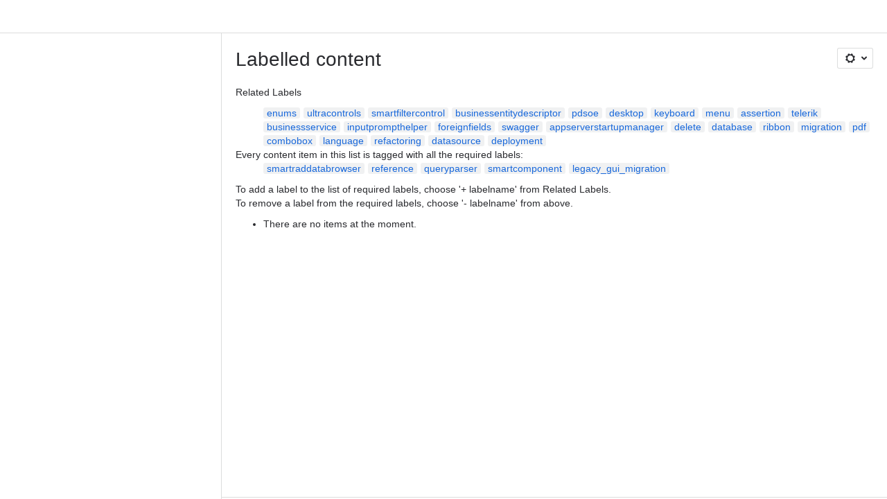

--- FILE ---
content_type: text/html;charset=UTF-8
request_url: https://consultingwerk.atlassian.net/wiki/label/legacy_gui_migration+queryparser+reference+smartcomponent+smartraddatabrowser
body_size: 7966
content:
    
    
<!DOCTYPE html><html><head>
    <!-- START-PRELOAD-TAGS --><!-- CLASSIC-master-10726475 --><script nonce="2b4569e07c7a4974bb10f06b0d686ee0">window.__buildInfo={"FRONTEND_VERSION":"CLASSIC-master-10726475","BUILD_DATE":1769013945451,"EDITOR_VERSION":"216.7.3","RENDERER_VERSION":"126.1.1","ATLASPACK_VERSION":"2.15.8","BUILD_VARIANT":"default","RELAY":false,"PUBLIC_PATH":"https://cc-fe-bifrost.prod-east.frontend.public.atl-paas.net/assets/master/"};</script><!-- HEAD --><!-- JQuery --><script nonce="2b4569e07c7a4974bb10f06b0d686ee0" type="module" src="https://cc-fe-bifrost.prod-east.frontend.public.atl-paas.net/assets/master/vendors~editor_atlaskit_md.c0fd3cec.js" crossorigin></script><script nonce="2b4569e07c7a4974bb10f06b0d686ee0" type="module" src="https://cc-fe-bifrost.prod-east.frontend.public.atl-paas.net/assets/master/dashboard-spa-container-jquery3.19637772.js" crossorigin></script><script nonce="2b4569e07c7a4974bb10f06b0d686ee0" type="module" src="https://cc-fe-bifrost.prod-east.frontend.public.atl-paas.net/assets/master/dashboard-spa-container-jquery3.runtime.8232ae61.js" crossorigin></script><script nonce="2b4569e07c7a4974bb10f06b0d686ee0" type="module" src="https://cc-fe-bifrost.prod-east.frontend.public.atl-paas.net/assets/master/vendors.96e00e06.js" crossorigin></script><script nonce="2b4569e07c7a4974bb10f06b0d686ee0" type="module" src="https://cc-fe-bifrost.prod-east.frontend.public.atl-paas.net/assets/master/stable_vendors.251bfc4c.js" crossorigin></script><script nonce="2b4569e07c7a4974bb10f06b0d686ee0" type="module" src="https://cc-fe-bifrost.prod-east.frontend.public.atl-paas.net/assets/master/vendors~editor_atlaskit_lg.73586f93.js" crossorigin></script><script nonce="2b4569e07c7a4974bb10f06b0d686ee0" type="module" src="https://cc-fe-bifrost.prod-east.frontend.public.atl-paas.net/assets/master/vendors~editor_icon.6a5899b8.js" crossorigin></script><script nonce="2b4569e07c7a4974bb10f06b0d686ee0" type="module" src="https://cc-fe-bifrost.prod-east.frontend.public.atl-paas.net/assets/master/datasourceTableView.a25027e8.js" crossorigin></script><script nonce="2b4569e07c7a4974bb10f06b0d686ee0" type="module" src="https://cc-fe-bifrost.prod-east.frontend.public.atl-paas.net/assets/master/UpgradeEditionButton.fa092818.js" crossorigin></script><script nonce="2b4569e07c7a4974bb10f06b0d686ee0" type="module" src="https://cc-fe-bifrost.prod-east.frontend.public.atl-paas.net/assets/master/UpgradeEditionButton.runtime.5483c562.js" crossorigin></script><script nonce="2b4569e07c7a4974bb10f06b0d686ee0" type="module" src="https://cc-fe-bifrost.prod-east.frontend.public.atl-paas.net/assets/master/LearnMoreButton.35ca0178.js" crossorigin></script><script nonce="2b4569e07c7a4974bb10f06b0d686ee0" type="module" src="https://cc-fe-bifrost.prod-east.frontend.public.atl-paas.net/assets/master/ShareButton.0efab003.js" crossorigin></script><script nonce="2b4569e07c7a4974bb10f06b0d686ee0" type="module" src="https://cc-fe-bifrost.prod-east.frontend.public.atl-paas.net/assets/master/vendors~editor_icon.9bace50c.js" crossorigin></script><script nonce="2b4569e07c7a4974bb10f06b0d686ee0" type="module" src="https://cc-fe-bifrost.prod-east.frontend.public.atl-paas.net/assets/master/standalone-navigation-jquery3.runtime.0fc807a1.js" crossorigin></script><script nonce="2b4569e07c7a4974bb10f06b0d686ee0" src="https://cc-fe-bifrost.prod-east.frontend.public.atl-paas.net/assets/master/vendors/3.6.1-conf-custom-m04.js" data-wrm-external data-initially-rendered data-wrm-batch-type="resource" data-wrm-key="com.atlassian.plugins.jquery:jquery" crossorigin></script><script nonce="2b4569e07c7a4974bb10f06b0d686ee0" src="https://cc-fe-bifrost.prod-east.frontend.public.atl-paas.net/assets/master/vendors/3.4.0-migrate-conf-custom-03.js" data-wrm-external data-initially-rendered data-wrm-batch-type="resource" data-wrm-key="com.atlassian.plugins.jquery:jquery-migrate" crossorigin></script><!-- Files --><script nonce="2b4569e07c7a4974bb10f06b0d686ee0" type="module" src="https://cc-fe-bifrost.prod-east.frontend.public.atl-paas.net/assets/master/standalone-navigation-jquery3.e4f1066a.js" crossorigin></script><!-- Set Referrer --><meta name="referrer" content="origin"><link href="https://cc-fe-bifrost.prod-east.frontend.public.atl-paas.net/assets/master/compiled.1cwiauo.css" rel="stylesheet" nonce="2b4569e07c7a4974bb10f06b0d686ee0"><!-- HEAD --><!-- END-PRELOAD-TAGS -->
                                <title>Labelled content     - Confluence</title>
            
        
        

                        
    
                        
    

                
    
        

    
<meta http-equiv="X-UA-Compatible" content="IE=EDGE,chrome=IE7">
<meta charset="">
<meta id="confluence-context-path" name="confluence-context-path" content="/wiki">
<meta id="confluence-base-url" name="confluence-base-url" content="https://consultingwerk.atlassian.net/wiki">

<meta id="atlassian-token" name="atlassian-token" content="a938c6de61b8921122c473979d8fd579abde2a42">

<script nonce="2b4569e07c7a4974bb10f06b0d686ee0" type="text/javascript">
        var contextPath = '/wiki';
</script>

    <meta name="robots" content="noindex,nofollow">
    <meta name="robots" content="noarchive">
    <meta name="confluence-request-time" content="">
        
    
        
            <meta name="ajs-discovered-plugin-features" content="{}">
            <meta name="ajs-keyboardshortcut-hash" content="c82643f6bfe03370ab3d9099f3aaea3da2d248010f5f44eae4072db7522a59c1">
            <meta name="ajs-use-keyboard-shortcuts" content="true">
            <meta id="team-calendars-has-jira-link" content="true">
            <meta name="ajs-team-calendars-display-time-format" content="displayTimeFormat12">
            <meta id="team-calendars-display-week-number" content="false">
            <meta id="team-calendars-user-timezone" content="UTC">
            <script type="text/x-template" id="team-calendars-messages" title="team-calendars-messages"><fieldset class="i18n hidden"><input type="hidden" name="calendar3.month.long.july" value="July"><input type="hidden" name="calendar3.day.short.wednesday" value="Wed"><input type="hidden" name="calendar3.day.short.thursday" value="Thu"><input type="hidden" name="calendar3.month.short.march" value="Mar"><input type="hidden" name="calendar3.month.long.april" value="April"><input type="hidden" name="calendar3.month.long.october" value="October"><input type="hidden" name="calendar3.month.long.august" value="August"><input type="hidden" name="calendar3.month.short.july" value="Jul"><input type="hidden" name="calendar3.month.short.may" value="May"><input type="hidden" name="calendar3.month.short.november" value="Nov"><input type="hidden" name="calendar3.day.long.friday" value="Friday"><input type="hidden" name="calendar3.day.long.sunday" value="Sunday"><input type="hidden" name="calendar3.day.long.saturday" value="Saturday"><input type="hidden" name="calendar3.month.short.april" value="Apr"><input type="hidden" name="calendar3.day.long.wednesday" value="Wednesday"><input type="hidden" name="calendar3.month.long.december" value="December"><input type="hidden" name="calendar3.month.short.october" value="Oct"><input type="hidden" name="calendar3.day.long.monday" value="Monday"><input type="hidden" name="calendar3.month.short.june" value="Jun"><input type="hidden" name="calendar3.day.short.monday" value="Mon"><input type="hidden" name="calendar3.day.short.tuesday" value="Tue"><input type="hidden" name="calendar3.day.short.saturday" value="Sat"><input type="hidden" name="calendar3.month.long.march" value="March"><input type="hidden" name="calendar3.month.long.june" value="June"><input type="hidden" name="calendar3.month.short.february" value="Feb"><input type="hidden" name="calendar3.month.short.august" value="Aug"><input type="hidden" name="calendar3.month.short.december" value="Dec"><input type="hidden" name="calendar3.day.short.sunday" value="Sun"><input type="hidden" name="calendar3.month.long.february" value="February"><input type="hidden" name="calendar3.day.long.tuesday" value="Tuesday"><input type="hidden" name="calendar3.month.long.may" value="May"><input type="hidden" name="calendar3.month.long.september" value="September"><input type="hidden" name="calendar3.month.long.november" value="November"><input type="hidden" name="calendar3.month.short.january" value="Jan"><input type="hidden" name="calendar3.month.short.september" value="Sept"><input type="hidden" name="calendar3.day.long.thursday" value="Thursday"><input type="hidden" name="calendar3.month.long.january" value="January"><input type="hidden" name="calendar3.day.short.friday" value="Fri"></fieldset></script>
            <meta name="ajs-is-confluence-admin" content="false">
            <meta name="ajs-connection-timeout" content="60000">
            <meta name="ajs-date.format" content="MMM dd, yyyy">

    
            <meta name="ajs-cloud-id" content="2c1a3973-9835-4138-a3ed-5f9437b12a45">
            <meta name="ajs-org-id" content="d40937a7-9106-4a97-8bd2-ee92e92b7e2b">
            <meta name="ajs-context-path" content="/wiki">
            <meta name="ajs-base-url" content="https://consultingwerk.atlassian.net/wiki">
            <meta name="ajs-version-number" content="1000.0.0-5cd4c4ed5f72">
            <meta name="ajs-build-number" content="6452">
            <meta name="ajs-remote-user" content="">
            <meta name="ajs-remote-user-key" content="">
            <meta name="ajs-atlassian-account-id" content="">
            <meta name="ajs-remote-user-has-licensed-access" content="false">
            <meta name="ajs-current-user-fullname" content="">
            <meta name="ajs-current-user-avatar-url" content="">
            <meta name="ajs-current-user-avatar-uri-reference" content="/wiki/s/487588862/6452/5cd4c4ed5f726d4fcf1a51b9981c4ccad023f2e6/_/images/icons/profilepics/anonymous.png">
            <meta name="ajs-static-resource-url-prefix" content="/wiki/s/487588862/6452/5cd4c4ed5f726d4fcf1a51b9981c4ccad023f2e6/_">
            <meta name="ajs-global-settings-attachment-max-size" content="104857600">
            <meta name="ajs-user-locale" content="en_GB">
            <meta name="ajs-enabled-dark-features" content="fabric_editor_blank_page,confluence_deprecate_google_drive_macro,confluence_sanitize_macro_preview_xss,confluence_deprecate_word_macro,confluence_jim_unbind_listeners_before_bind,jira_issues_macro_async_fetch,confluence_enable_new_jira_search_api,confluence_deprecate_related_labels_macro,confluence_deprecate_page_index_macro,confluence_deprecate_contributors_summary,filter_nested_spans_tinymce,cc-notifications-live-page-updates,confluence_deprecate_gallery_macro,confluence_deprecate_powerpoint_macro,confluence_deprecate_spaces_list_macro,confluence_deprecate_span_macro,cft_macro_live_doc_support,forge-macro-legacy-editor-placeholder,deprecating_low_usage_macros,confluence_deprecate_chart_macro,confluence_deprecate_recently_updated_dashboard,confluence_live_pages_open_beta_trait_opted_in,filestore.thumbnail,rotp.admin.shortcuts,mention.service.userbase.sync.enabled,rotp.project.shortcuts,unified.permissions,previews.conversion-service,previews.trigger-all-file-types,confluence.pagenav.deferred,filestore.direct.download,frontend.editor.plugins,previews.sharing,pdf-preview,notification.batch,editor.ajax.save,jquery.feature.detection.cache,confluence.non.polling.index.flush,com.atlassian.growth.shakuni.disabled,confluence.view.edit.transition,confluence.table.resizable,fabric.mentions,react.ui.graph,confluence-inline-comments-dangling-comment,cql.search.screen,previews.sharing.pushstate,filestore.direct.upload,jim.async.vertigo,app-switcher.new,connect.no-applinks,adg3.no.auto.optout.global.colourscheme,confluence.efi.onboarding.new.templates,sidebar.deferred,file-annotations,confluence-inline-comments-resolved,quick-reload-inline-comments-flags,atlassian.aui.raphael.disabled,clc.quick.create,confluence-inline-comments-rich-editor,confluence.sidebar.deferred,collaborative-audit-log,previews.versions,file-annotations.likes,confluence-inline-comments,fusion.bitbucket.rebrand">
            <meta name="ajs-atl-token" content="a938c6de61b8921122c473979d8fd579abde2a42">
            <meta name="ajs-confluence-flavour" content="ALACARTE">
            <meta name="ajs-user-date-pattern" content="dd MMM yyyy">
            <meta name="ajs-iframe-allowed-for-spa" content="false">
            <meta name="ajs-content-only" content="false">
            <meta name="ajs-edition" content="STANDARD">
    
    <link rel="shortcut icon" href="/wiki/s/487588862/6452/5cd4c4ed5f726d4fcf1a51b9981c4ccad023f2e6/5/_/favicon-update.ico">
<link rel="icon" type="image/x-icon" href="/wiki/s/487588862/6452/5cd4c4ed5f726d4fcf1a51b9981c4ccad023f2e6/5/_/favicon-update.ico">

    <!-- Monolith is still expecting a fallback-mode-jquery3.html file from SPA bundle -->

<link rel="search" type="application/opensearchdescription+xml" href="/wiki/opensearch/osd.action" title="Confluence"/>

    <!-- Styles -->
            <script nonce="2b4569e07c7a4974bb10f06b0d686ee0">
window.WRM=window.WRM||{};window.WRM._unparsedData=window.WRM._unparsedData||{};window.WRM._unparsedErrors=window.WRM._unparsedErrors||{};
WRM._unparsedData["com.atlassian.plugins.atlassian-plugins-webresource-plugin:context-path.context-path"]="\"/wiki\"";
WRM._unparsedData["com.atlassian.plugins.atlassian-plugins-webresource-rest:curl.cross-origin-resources"]="false";
WRM._unparsedData["com.atlassian.plugins.atlassian-connect-plugin:icons-css-resources.iconsCssData"]="{\"com.addonengine.analytics\":[\"space-analytics\"]}";
WRM._unparsedData["com.atlassian.plugins.atlassian-connect-plugin:blueprint-css-resources.iconsCssData"]="{}";
WRM._unparsedData["com.atlassian.plugins.atlassian-connect-plugin:dialog-options.data"]="{\"dialogOptions\":{},\"inlineDialogOptions\":{},\"dialogModules\":{\"confluence-chats-integration\":{\"dialog\":{\"cacheable\":false,\"options\":{},\"key\":\"dialog\"},\"page-config-dialog\":{\"cacheable\":false,\"options\":{\"height\":\"470px\",\"chrome\":false,\"width\":\"570px\"},\"key\":\"page-config-dialog\"}}}}";
WRM._unparsedData["com.atlassian.plugins.atlassian-connect-plugin:confluence-macro.property-panel-controls"]="{}";
WRM._unparsedData["com.atlassian.confluence.plugins.confluence-feature-discovery-plugin:confluence-feature-discovery-plugin-resources.test-mode"]="false";
if(window.WRM._dataArrived)window.WRM._dataArrived();</script>
<link type="text/css" rel="stylesheet" nonce="2b4569e07c7a4974bb10f06b0d686ee0" href="//d3f87ngz06zpve.cloudfront.net/consultingwerk.atlassian.net/wiki/s/e3b0c44298fc1c149afbf4c8996fb92427ae41e4649b934ca495991b7852b855-CDN/1334269262/h/4717b5ea9dcf07eebf6ecaed970652e143dc6d6d5b277396f008f20eb2d146ff/_/download/contextbatch/css/_super/batch.css?assetVersion=1000.0.0-5cd4c4ed5f7219827&amp;externals=__local-default__&amp;relative-url=true" data-wrm-key="_super" data-wrm-batch-type="context" media="all">
<link type="text/css" rel="stylesheet" nonce="2b4569e07c7a4974bb10f06b0d686ee0" href="//d3f87ngz06zpve.cloudfront.net/consultingwerk.atlassian.net/wiki/s/e3b0c44298fc1c149afbf4c8996fb92427ae41e4649b934ca495991b7852b855-CDN/1334269262/h/662e2deb1d82aa060d67a07d943aa7bbfdda550b7248eaf575496e0e81f52ed1/_/download/contextbatch/css/main,atl.general,-_super/batch.css?assetVersion=1000.0.0-5cd4c4ed5f7219827&amp;externals=__local-default__&amp;relative-url=true" data-wrm-key="main,atl.general,-_super" data-wrm-batch-type="context" media="all">
<link type="text/css" rel="stylesheet" nonce="2b4569e07c7a4974bb10f06b0d686ee0" href="//d3f87ngz06zpve.cloudfront.net/consultingwerk.atlassian.net/wiki/s/e3b0c44298fc1c149afbf4c8996fb92427ae41e4649b934ca495991b7852b855-CDN/1334269262/h/4e0dd33c1c355ff4cb6ea2dc5f55537302a5fe9105eb72298036758c0447e81e/_/download/batch/confluence.web.resources:pagination-styles/confluence.web.resources:pagination-styles.css?assetVersion=1000.0.0-5cd4c4ed5f7219827&amp;externals=__local-default__&amp;relative-url=true" data-wrm-key="confluence.web.resources:pagination-styles" data-wrm-batch-type="resource" media="all">
<link type="text/css" rel="stylesheet" nonce="2b4569e07c7a4974bb10f06b0d686ee0" href="//d3f87ngz06zpve.cloudfront.net/consultingwerk.atlassian.net/wiki/s/e3b0c44298fc1c149afbf4c8996fb92427ae41e4649b934ca495991b7852b855-CDN/1334269262/h/be1a0f9511403efab098ae05d13741b954061736d63980f8950eda35743ce25c/_/download/batch/com.atlassian.auiplugin:aui-sidebar/com.atlassian.auiplugin:aui-sidebar.css?assetVersion=1000.0.0-5cd4c4ed5f7219827&amp;externals=__local-default__&amp;relative-url=true" data-wrm-key="com.atlassian.auiplugin:aui-sidebar" data-wrm-batch-type="resource" media="all">

    
    <!-- Dynamically generated colors styles -->
    

            <!-- Scripts -->
        <script nonce="2b4569e07c7a4974bb10f06b0d686ee0" type="text/javascript" src="//cc-fe-bifrost.prod-east.frontend.public.atl-paas.net/assets/master/vendors/3.6.1-conf-custom-m04.js" data-wrm-external data-wrm-key="com.atlassian.plugins.jquery:jquery" data-wrm-batch-type="resource" data-initially-rendered></script>
<script nonce="2b4569e07c7a4974bb10f06b0d686ee0" type="text/javascript" src="//cc-fe-bifrost.prod-east.frontend.public.atl-paas.net/assets/master/vendors/3.4.0-migrate-conf-custom-03.js" data-wrm-external data-wrm-key="com.atlassian.plugins.jquery:jquery" data-wrm-batch-type="resource" data-initially-rendered></script>
<script nonce="2b4569e07c7a4974bb10f06b0d686ee0" type="text/javascript" src="//d3f87ngz06zpve.cloudfront.net/consultingwerk.atlassian.net/wiki/s/e3b0c44298fc1c149afbf4c8996fb92427ae41e4649b934ca495991b7852b855-CDN/1334269262/h/f4eb17c447724596d16b753593a128891378bfe8500a4124031862de00012dd8/_/download/contextbatch/js/_super/batch.js?assetVersion=1000.0.0-5cd4c4ed5f7219827&amp;externals=__local-default__&amp;locale=en-GB" data-wrm-key="_super" data-wrm-batch-type="context" data-initially-rendered></script>
<script nonce="2b4569e07c7a4974bb10f06b0d686ee0" type="text/javascript" src="//d3f87ngz06zpve.cloudfront.net/consultingwerk.atlassian.net/wiki/s/e3b0c44298fc1c149afbf4c8996fb92427ae41e4649b934ca495991b7852b855-CDN/1334269262/h/00c55976f0c60b1f503e20099d80c4ca3135a7128e8a22b11fea1ac68faa817c/_/download/contextbatch/js/main,atl.general,-_super/batch.js?assetVersion=1000.0.0-5cd4c4ed5f7219827&amp;externals=__local-default__&amp;locale=en-GB" data-wrm-key="main,atl.general,-_super" data-wrm-batch-type="context" data-initially-rendered></script>
<script nonce="2b4569e07c7a4974bb10f06b0d686ee0" type="text/javascript" src="//d3f87ngz06zpve.cloudfront.net/consultingwerk.atlassian.net/wiki/s/e3b0c44298fc1c149afbf4c8996fb92427ae41e4649b934ca495991b7852b855-CDN/1334269262/h/98cfd6888d222026ba2e847d3157d0603e04ee8c6e49cada89a75375b7a41dc7/_/download/batch/confluence.web.resources:breadcrumbs/confluence.web.resources:breadcrumbs.js?assetVersion=1000.0.0-5cd4c4ed5f7219827&amp;externals=__local-default__&amp;locale=en-GB" data-wrm-key="confluence.web.resources:breadcrumbs" data-wrm-batch-type="resource" data-initially-rendered></script>
<script nonce="2b4569e07c7a4974bb10f06b0d686ee0" type="text/javascript" src="//d3f87ngz06zpve.cloudfront.net/consultingwerk.atlassian.net/wiki/s/e3b0c44298fc1c149afbf4c8996fb92427ae41e4649b934ca495991b7852b855-CDN/1334269262/h/92491fd54a35a5cfd79992635311a910eaa840da13b971dc1630da8f3cffa266/_/download/batch/com.atlassian.auiplugin:ajs-raf/com.atlassian.auiplugin:ajs-raf.js?assetVersion=1000.0.0-5cd4c4ed5f7219827&amp;externals=__local-default__" data-wrm-key="com.atlassian.auiplugin:ajs-raf" data-wrm-batch-type="resource" data-initially-rendered></script>
<script nonce="2b4569e07c7a4974bb10f06b0d686ee0" type="text/javascript" src="//d3f87ngz06zpve.cloudfront.net/consultingwerk.atlassian.net/wiki/s/e3b0c44298fc1c149afbf4c8996fb92427ae41e4649b934ca495991b7852b855-CDN/1334269262/h/d142b935c16781a34a3d3c7ac45bcf62b8aefa05959c0ed2449714e6cd02160b/_/download/batch/com.atlassian.auiplugin:internal-src-js-aui-internal-is-input/com.atlassian.auiplugin:internal-src-js-aui-internal-is-input.js?assetVersion=1000.0.0-5cd4c4ed5f7219827&amp;externals=__local-default__&amp;locale=en-GB" data-wrm-key="com.atlassian.auiplugin:internal-src-js-aui-internal-is-input" data-wrm-batch-type="resource" data-initially-rendered></script>
<script nonce="2b4569e07c7a4974bb10f06b0d686ee0" type="text/javascript" src="//d3f87ngz06zpve.cloudfront.net/consultingwerk.atlassian.net/wiki/s/e3b0c44298fc1c149afbf4c8996fb92427ae41e4649b934ca495991b7852b855-CDN/1334269262/h/2c4e87b76afb638e7aeb774669c0993cf8f918f7b8f3a567806aed3eece585bb/_/download/batch/com.atlassian.auiplugin:internal-src-js-aui-trigger/com.atlassian.auiplugin:internal-src-js-aui-trigger.js?assetVersion=1000.0.0-5cd4c4ed5f7219827&amp;externals=__local-default__&amp;locale=en-GB" data-wrm-key="com.atlassian.auiplugin:internal-src-js-aui-trigger" data-wrm-batch-type="resource" data-initially-rendered></script>
<script nonce="2b4569e07c7a4974bb10f06b0d686ee0" type="text/javascript" src="//d3f87ngz06zpve.cloudfront.net/consultingwerk.atlassian.net/wiki/s/e3b0c44298fc1c149afbf4c8996fb92427ae41e4649b934ca495991b7852b855-CDN/1334269262/h/e9932d6b309e6704fc54630b89829236f3c44fa45fdb1c7cc45779ca9f86e0b6/_/download/batch/com.atlassian.auiplugin:aui-trigger/com.atlassian.auiplugin:aui-trigger.js?assetVersion=1000.0.0-5cd4c4ed5f7219827&amp;externals=__local-default__&amp;locale=en-GB" data-wrm-key="com.atlassian.auiplugin:aui-trigger" data-wrm-batch-type="resource" data-initially-rendered></script>
<script nonce="2b4569e07c7a4974bb10f06b0d686ee0" type="text/javascript" src="//d3f87ngz06zpve.cloudfront.net/consultingwerk.atlassian.net/wiki/s/e3b0c44298fc1c149afbf4c8996fb92427ae41e4649b934ca495991b7852b855-CDN/1334269262/h/039b9ae634e4a301db91d8837f64fd5cf49806bbd12519a91fc46533f2b930cb/_/download/batch/com.atlassian.auiplugin:internal-src-js-aui-internal-attributes/com.atlassian.auiplugin:internal-src-js-aui-internal-attributes.js?assetVersion=1000.0.0-5cd4c4ed5f7219827&amp;externals=__local-default__&amp;locale=en-GB" data-wrm-key="com.atlassian.auiplugin:internal-src-js-aui-internal-attributes" data-wrm-batch-type="resource" data-initially-rendered></script>
<script nonce="2b4569e07c7a4974bb10f06b0d686ee0" type="text/javascript" src="//d3f87ngz06zpve.cloudfront.net/consultingwerk.atlassian.net/wiki/s/e3b0c44298fc1c149afbf4c8996fb92427ae41e4649b934ca495991b7852b855-CDN/1334269262/h/63d0e95e71fb8f28b920125845402c0c46687f94f1ab8e2727d463e5d7baf30d/_/download/batch/com.atlassian.auiplugin:internal-src-js-aui-internal-enforcer/com.atlassian.auiplugin:internal-src-js-aui-internal-enforcer.js?assetVersion=1000.0.0-5cd4c4ed5f7219827&amp;externals=__local-default__&amp;locale=en-GB" data-wrm-key="com.atlassian.auiplugin:internal-src-js-aui-internal-enforcer" data-wrm-batch-type="resource" data-initially-rendered></script>
<script nonce="2b4569e07c7a4974bb10f06b0d686ee0" type="text/javascript" src="//d3f87ngz06zpve.cloudfront.net/consultingwerk.atlassian.net/wiki/s/e3b0c44298fc1c149afbf4c8996fb92427ae41e4649b934ca495991b7852b855-CDN/1334269262/h/d5b76e4a74329c24960b37292fcd45e167b2d3ead953533a62b885399c1e13b7/_/download/batch/com.atlassian.auiplugin:internal-src-js-aui-inline-dialog2/com.atlassian.auiplugin:internal-src-js-aui-inline-dialog2.js?assetVersion=1000.0.0-5cd4c4ed5f7219827&amp;externals=__local-default__&amp;locale=en-GB" data-wrm-key="com.atlassian.auiplugin:internal-src-js-aui-inline-dialog2" data-wrm-batch-type="resource" data-initially-rendered></script>
<script nonce="2b4569e07c7a4974bb10f06b0d686ee0" type="text/javascript" src="//d3f87ngz06zpve.cloudfront.net/consultingwerk.atlassian.net/wiki/s/e3b0c44298fc1c149afbf4c8996fb92427ae41e4649b934ca495991b7852b855-CDN/1334269262/h/35b967c790841bf2ccc6ca40831e21db64f16ba735f00ec5957c6c529085fe7b/_/download/batch/com.atlassian.auiplugin:aui-inline-dialog2/com.atlassian.auiplugin:aui-inline-dialog2.js?assetVersion=1000.0.0-5cd4c4ed5f7219827&amp;externals=__local-default__&amp;locale=en-GB" data-wrm-key="com.atlassian.auiplugin:aui-inline-dialog2" data-wrm-batch-type="resource" data-initially-rendered></script>
<script nonce="2b4569e07c7a4974bb10f06b0d686ee0" type="text/javascript" src="//d3f87ngz06zpve.cloudfront.net/consultingwerk.atlassian.net/wiki/s/e3b0c44298fc1c149afbf4c8996fb92427ae41e4649b934ca495991b7852b855-CDN/1334269262/h/5c10ee22191b4d0afdb606690d2f2cd850f01a480e772a08562ab9deaffce57f/_/download/batch/com.atlassian.auiplugin:internal-src-js-vendor-raf-raf/com.atlassian.auiplugin:internal-src-js-vendor-raf-raf.js?assetVersion=1000.0.0-5cd4c4ed5f7219827&amp;externals=__local-default__&amp;locale=en-GB" data-wrm-key="com.atlassian.auiplugin:internal-src-js-vendor-raf-raf" data-wrm-batch-type="resource" data-initially-rendered></script>
<script nonce="2b4569e07c7a4974bb10f06b0d686ee0" type="text/javascript" src="//d3f87ngz06zpve.cloudfront.net/consultingwerk.atlassian.net/wiki/s/e3b0c44298fc1c149afbf4c8996fb92427ae41e4649b934ca495991b7852b855-CDN/1334269262/h/cf13df64397bd462047b299484cbd27c0cc94f12fb0040fd9ac93fed3aff67ba/_/download/batch/com.atlassian.auiplugin:internal-src-js-aui-internal-has-touch/com.atlassian.auiplugin:internal-src-js-aui-internal-has-touch.js?assetVersion=1000.0.0-5cd4c4ed5f7219827&amp;externals=__local-default__&amp;locale=en-GB" data-wrm-key="com.atlassian.auiplugin:internal-src-js-aui-internal-has-touch" data-wrm-batch-type="resource" data-initially-rendered></script>
<script nonce="2b4569e07c7a4974bb10f06b0d686ee0" type="text/javascript" src="//d3f87ngz06zpve.cloudfront.net/consultingwerk.atlassian.net/wiki/s/e3b0c44298fc1c149afbf4c8996fb92427ae41e4649b934ca495991b7852b855-CDN/1334269262/h/c9d9c3b2c6b6f083bf0687811156bb6fe97ebfe1e0751984278f519b766da40d/_/download/batch/com.atlassian.auiplugin:internal-src-js-aui-internal-mediaQuery/com.atlassian.auiplugin:internal-src-js-aui-internal-mediaQuery.js?assetVersion=1000.0.0-5cd4c4ed5f7219827&amp;externals=__local-default__&amp;locale=en-GB" data-wrm-key="com.atlassian.auiplugin:internal-src-js-aui-internal-mediaQuery" data-wrm-batch-type="resource" data-initially-rendered></script>
<script nonce="2b4569e07c7a4974bb10f06b0d686ee0" type="text/javascript" src="//d3f87ngz06zpve.cloudfront.net/consultingwerk.atlassian.net/wiki/s/e3b0c44298fc1c149afbf4c8996fb92427ae41e4649b934ca495991b7852b855-CDN/1334269262/h/1482efa05fe564f5eae52ef9342e22bc7ed1bd026417497edbd66010b8b881ce/_/download/batch/com.atlassian.auiplugin:internal-src-js-aui-sidebar/com.atlassian.auiplugin:internal-src-js-aui-sidebar.js?assetVersion=1000.0.0-5cd4c4ed5f7219827&amp;externals=__local-default__&amp;locale=en-GB" data-wrm-key="com.atlassian.auiplugin:internal-src-js-aui-sidebar" data-wrm-batch-type="resource" data-initially-rendered></script>

        

        
    

		
	

    

    
    </head>
    

    
<body id="com-atlassian-confluence" class="theme-default   aui-layout aui-theme-default">
        <script nonce="2b4569e07c7a4974bb10f06b0d686ee0">
        var __INITIAL_STATE__ = typeof __INITIAL_STATE__ !== 'undefined' ? __INITIAL_STATE__ : { i18n: { locale: 'en-GB', messages: {} } };
    </script>
    <div class="banner-spacer-container"></div>
    <div style="display:flex;" data-main-container>
        <div id="ui-global-sidebar-section" slot="navigation" style="z-index: 2"></div>
        <div style="flex-flow: row wrap; width: 100%" data-flex-container>
            <div style="flex: 1 100%" data-main-content>
                
        
    
            </div>
            <!-- PARCEL --><!-- START-FRAGMENT standalone-navigation-jquery3.html --><style nonce="2b4569e07c7a4974bb10f06b0d686ee0">body,body.aui-layout{font-family:-apple-system,BlinkMacSystemFont,Segoe UI,Roboto,Noto Sans,Ubuntu,Droid Sans,Helvetica Neue,sans-serif}body{background-color:var(--ds-surface,#fff);margin:0;padding:0;font-size:14px}#main,#admin-content,#custom-content-container,.ap-servlet-placeholder{opacity:0}a{text-decoration:none}h1{font-weight:400}</style><!-- END-FRAGMENT standalone-navigation-jquery3.html-->
    <div id="header-precursor">
        <div class="cell">
            
                            </div>
    </div>

        
                        
    <!-- \#header -->

            
                
        <main id="main" class=" aui-page-panel ">
                <div class="connect-theme-background-cover"></div>
                                                 <div id="main-header">
                                        

    <div id="navigation" class="content-navigation">

        <button href="#label-settings" aria-owns="label-settings" aria-haspopup="true" class="labels-settings-trigger aui-button aui-dropdown2-trigger aui-style-default">
            <span class="aui-icon aui-icon-small aui-iconfont-configure">Settings</span>
        </button>

        <div id="label-settings" class="aui-dropdown2 aui-style-default" aria-hidden="true">
            <ul class="aui-list-truncate">
                                    <li><a href="/wiki/labels/listlabels-heatmap.action">Popular Labels</a></li>
                                    <li><a href="/wiki/labels/listlabels-alphaview.action">All Labels</a></li>
                            </ul>
        </div>
    </div>


                    
                    <div id="title-heading" class="pagetitle with-breadcrumbs">
                        
                                                    <div role="navigation" aria-label="Breadcrumb" id="breadcrumb-section">
                                
    
    
    <ol id="breadcrumbs">
                        </ol>


                            </div>
                        
                        

                        <h1 id="title-text" class="with-breadcrumbs">
                                                                Labelled content
                                                    </h1>
                    </div>
                </div><!-- \#main-header -->
            
                            
                        

    

        

        




            
    <!--
    LABEL DECORATOR
    This decorator handles label contexts
-->


    
    
        
    
    
<div class="pagebody labels">
    

<div id="action-messages">
                        </div>
                        		                        
        <div class="labels-content">
            <div class="related-labels">
                                    <div>Related Labels</div>
                    <ul class="label-list">

<li class="aui-label" data-label-id="860983">
    <a class="plus-label" rel="nofollow" href="            /wiki/labels/viewlabel.action?ids=860983&amp;ids=8138433&amp;ids=8138538&amp;ids=8138729&amp;ids=8140359&amp;ids=35979269
    ">enums</a>
</li><li class="aui-label" data-label-id="1844084829">
    <a class="plus-label" rel="nofollow" href="            /wiki/labels/viewlabel.action?ids=8138433&amp;ids=8138538&amp;ids=8138729&amp;ids=8140359&amp;ids=35979269&amp;ids=1844084829
    ">ultracontrols</a>
</li><li class="aui-label" data-label-id="8141086">
    <a class="plus-label" rel="nofollow" href="            /wiki/labels/viewlabel.action?ids=8138433&amp;ids=8138538&amp;ids=8138729&amp;ids=8140359&amp;ids=8141086&amp;ids=35979269
    ">smartfiltercontrol</a>
</li><li class="aui-label" data-label-id="8138202">
    <a class="plus-label" rel="nofollow" href="            /wiki/labels/viewlabel.action?ids=8138202&amp;ids=8138433&amp;ids=8138538&amp;ids=8138729&amp;ids=8140359&amp;ids=35979269
    ">businessentitydescriptor</a>
</li><li class="aui-label" data-label-id="1412622">
    <a class="plus-label" rel="nofollow" href="            /wiki/labels/viewlabel.action?ids=8138433&amp;ids=1412622&amp;ids=8138538&amp;ids=8138729&amp;ids=8140359&amp;ids=35979269
    ">pdsoe</a>
</li><li class="aui-label" data-label-id="8141657">
    <a class="plus-label" rel="nofollow" href="            /wiki/labels/viewlabel.action?ids=8141657&amp;ids=8138433&amp;ids=8138538&amp;ids=8138729&amp;ids=8140359&amp;ids=35979269
    ">desktop</a>
</li><li class="aui-label" data-label-id="1966604426">
    <a class="plus-label" rel="nofollow" href="            /wiki/labels/viewlabel.action?ids=1966604426&amp;ids=8138433&amp;ids=8138538&amp;ids=8138729&amp;ids=8140359&amp;ids=35979269
    ">keyboard</a>
</li><li class="aui-label" data-label-id="8139225">
    <a class="plus-label" rel="nofollow" href="            /wiki/labels/viewlabel.action?ids=8138433&amp;ids=8139225&amp;ids=8138538&amp;ids=8138729&amp;ids=8140359&amp;ids=35979269
    ">menu</a>
</li><li class="aui-label" data-label-id="8141371">
    <a class="plus-label" rel="nofollow" href="            /wiki/labels/viewlabel.action?ids=8141371&amp;ids=8138433&amp;ids=8138538&amp;ids=8138729&amp;ids=8140359&amp;ids=35979269
    ">assertion</a>
</li><li class="aui-label" data-label-id="8139511">
    <a class="plus-label" rel="nofollow" href="            /wiki/labels/viewlabel.action?ids=8138433&amp;ids=8138538&amp;ids=8138729&amp;ids=8140359&amp;ids=35979269&amp;ids=8139511
    ">telerik</a>
</li><li class="aui-label" data-label-id="8141609">
    <a class="plus-label" rel="nofollow" href="            /wiki/labels/viewlabel.action?ids=8141609&amp;ids=8138433&amp;ids=8138538&amp;ids=8138729&amp;ids=8140359&amp;ids=35979269
    ">businessservice</a>
</li><li class="aui-label" data-label-id="8141236">
    <a class="plus-label" rel="nofollow" href="            /wiki/labels/viewlabel.action?ids=8141236&amp;ids=8138433&amp;ids=8138538&amp;ids=8138729&amp;ids=8140359&amp;ids=35979269
    ">inputprompthelper</a>
</li><li class="aui-label" data-label-id="2205876554">
    <a class="plus-label" rel="nofollow" href="            /wiki/labels/viewlabel.action?ids=2205876554&amp;ids=8138433&amp;ids=8138538&amp;ids=8138729&amp;ids=8140359&amp;ids=35979269
    ">foreignfields</a>
</li><li class="aui-label" data-label-id="8141484">
    <a class="plus-label" rel="nofollow" href="            /wiki/labels/viewlabel.action?ids=8138433&amp;ids=8138538&amp;ids=8138729&amp;ids=8140359&amp;ids=35979269&amp;ids=8141484
    ">swagger</a>
</li><li class="aui-label" data-label-id="8141668">
    <a class="plus-label" rel="nofollow" href="            /wiki/labels/viewlabel.action?ids=8141668&amp;ids=8138433&amp;ids=8138538&amp;ids=8138729&amp;ids=8140359&amp;ids=35979269
    ">appserverstartupmanager</a>
</li><li class="aui-label" data-label-id="8139363">
    <a class="plus-label" rel="nofollow" href="            /wiki/labels/viewlabel.action?ids=8139363&amp;ids=8138433&amp;ids=8138538&amp;ids=8138729&amp;ids=8140359&amp;ids=35979269
    ">delete</a>
</li><li class="aui-label" data-label-id="8139401">
    <a class="plus-label" rel="nofollow" href="            /wiki/labels/viewlabel.action?ids=8139401&amp;ids=8138433&amp;ids=8138538&amp;ids=8138729&amp;ids=8140359&amp;ids=35979269
    ">database</a>
</li><li class="aui-label" data-label-id="8141317">
    <a class="plus-label" rel="nofollow" href="            /wiki/labels/viewlabel.action?ids=8138433&amp;ids=8138538&amp;ids=8138729&amp;ids=8141317&amp;ids=8140359&amp;ids=35979269
    ">ribbon</a>
</li><li class="aui-label" data-label-id="8140259">
    <a class="plus-label" rel="nofollow" href="            /wiki/labels/viewlabel.action?ids=8138433&amp;ids=8140259&amp;ids=8138538&amp;ids=8138729&amp;ids=8140359&amp;ids=35979269
    ">migration</a>
</li><li class="aui-label" data-label-id="2785574922">
    <a class="plus-label" rel="nofollow" href="            /wiki/labels/viewlabel.action?ids=8138433&amp;ids=2785574922&amp;ids=8138538&amp;ids=8138729&amp;ids=8140359&amp;ids=35979269
    ">pdf</a>
</li><li class="aui-label" data-label-id="442073124">
    <a class="plus-label" rel="nofollow" href="            /wiki/labels/viewlabel.action?ids=442073124&amp;ids=8138433&amp;ids=8138538&amp;ids=8138729&amp;ids=8140359&amp;ids=35979269
    ">combobox</a>
</li><li class="aui-label" data-label-id="8138966">
    <a class="plus-label" rel="nofollow" href="            /wiki/labels/viewlabel.action?ids=8138966&amp;ids=8138433&amp;ids=8138538&amp;ids=8138729&amp;ids=8140359&amp;ids=35979269
    ">language</a>
</li><li class="aui-label" data-label-id="227934210">
    <a class="plus-label" rel="nofollow" href="            /wiki/labels/viewlabel.action?ids=8138433&amp;ids=8138538&amp;ids=227934210&amp;ids=8138729&amp;ids=8140359&amp;ids=35979269
    ">refactoring</a>
</li><li class="aui-label" data-label-id="8138035">
    <a class="plus-label" rel="nofollow" href="            /wiki/labels/viewlabel.action?ids=8138035&amp;ids=8138433&amp;ids=8138538&amp;ids=8138729&amp;ids=8140359&amp;ids=35979269
    ">datasource</a>
</li><li class="aui-label" data-label-id="8139525">
    <a class="plus-label" rel="nofollow" href="            /wiki/labels/viewlabel.action?ids=8139525&amp;ids=8138433&amp;ids=8138538&amp;ids=8138729&amp;ids=8140359&amp;ids=35979269
    ">deployment</a>
</li>    
                    </ul>
                            </div>

            <div class="labels-main">
                <div class="labels-main-description">
                                    Every content item in this list is tagged with all the required labels:
                    <ul class="label-list">

<li class="aui-label" data-label-id="35979269">
    <a class="minus-label" rel="nofollow" href="            /wiki/labels/viewlabel.action?ids=8138433&amp;ids=8138538&amp;ids=8138729&amp;ids=8140359
    ">smartraddatabrowser</a>
</li><li class="aui-label" data-label-id="8138729">
    <a class="minus-label" rel="nofollow" href="            /wiki/labels/viewlabel.action?ids=8138433&amp;ids=8138538&amp;ids=8140359&amp;ids=35979269
    ">reference</a>
</li><li class="aui-label" data-label-id="8138538">
    <a class="minus-label" rel="nofollow" href="            /wiki/labels/viewlabel.action?ids=8138433&amp;ids=8138729&amp;ids=8140359&amp;ids=35979269
    ">queryparser</a>
</li><li class="aui-label" data-label-id="8140359">
    <a class="minus-label" rel="nofollow" href="            /wiki/labels/viewlabel.action?ids=8138433&amp;ids=8138538&amp;ids=8138729&amp;ids=35979269
    ">smartcomponent</a>
</li><li class="aui-label" data-label-id="8138433">
    <a class="minus-label" rel="nofollow" href="            /wiki/label/queryparser+reference+smartcomponent+smartraddatabrowser
    ">legacy_gui_migration</a>
</li>
                    </ul>
                    <p>To add a label to the list of required labels, choose '+ labelname' from Related Labels.<br>
                       To remove a label from the required labels, choose '- labelname' from above.</p>
                                </div>

                                <ul class="content-by-label">
                                            <li>There are no items at the moment.</li>
                                    </ul>

                            
        

    
    
    
<ol class="aui-nav aui-nav-pagination">
    </ol>
            </div>
        </div>

    
    

                
</div>

    



        


                        </main>
    <!-- \#main -->
            
    
    
            
            
    
    
    </div><!-- flex-flow: row wrap -->
    </div><!-- display: flex -->

<span style="display:none;" id="confluence-server-performance">{"serverDuration": 222, "requestCorrelationId": "2b4569e07c7a4974bb10f06b0d686ee0"}</span>
</body>
</html>
    


--- FILE ---
content_type: text/css
request_url: https://d3f87ngz06zpve.cloudfront.net/consultingwerk.atlassian.net/wiki/s/e3b0c44298fc1c149afbf4c8996fb92427ae41e4649b934ca495991b7852b855-CDN/1334269262/h/be1a0f9511403efab098ae05d13741b954061736d63980f8950eda35743ce25c/_/download/batch/com.atlassian.auiplugin:aui-sidebar/com.atlassian.auiplugin:aui-sidebar.css?assetVersion=1000.0.0-5cd4c4ed5f7219827&externals=__local-default__&relative-url=true
body_size: 2894
content:
/* module-key = 'com.atlassian.auiplugin:aui-sidebar', location = 'src/less/aui-sidebar.less' */
.aui-page-sidebar #footer{box-sizing:border-box;padding-left:280px}.aui-page-sidebar.aui-sidebar-collapsed #footer{padding-left:56px}.aui-page-sidebar-touch #footer{margin-left:0;padding-left:inherit;border-top:1px solid #f4f5f7}.aui-page-sidebar-touch.aui-sidebar-collapsed #footer{padding-left:inherit}.aui-sidebar{box-sizing:border-box;min-width:56px;position:absolute;width:280px;z-index:1}#content .aui-sidebar+.aui-page-header{padding-left:300px;background:#fff}.aui-sidebar+.aui-page-header+.aui-navgroup{padding-left:290px}.aui-sidebar+.aui-page-panel{border-top:none}.aui-sidebar~.aui-page-panel{margin-top:0;padding-left:280px}.aui-page-sidebar-touch .aui-sidebar~.aui-page-panel{border-bottom:none;border-left:1px solid #f4f5f7;clear:none;margin-left:280px;padding-left:inherit;width:inherit}.aui-page-sidebar-touch .aui-sidebar.aui-sidebar-fly-out{border-right:1px solid #f4f5f7;height:100%;position:absolute}.aui-sidebar.aui-sidebar-fly-out~.aui-page-panel{padding-left:56px;z-index:0}.aui-page-sidebar-touch .aui-sidebar.aui-sidebar-fly-out~.aui-page-panel{margin-left:56px;padding-left:inherit}#content .aui-sidebar.aui-sidebar-fly-out+.aui-page-header{padding-left:76px}.aui-sidebar .aui-sidebar-wrapper{box-sizing:border-box;border-right:0;border-color:#f4f5f7;background-color:#f4f5f7;display:flex;flex-direction:column;width:280px;position:absolute;top:0;bottom:auto}.aui-sidebar .aui-sidebar-wrapper.aui-is-docked{position:fixed;top:0;bottom:auto}.aui-page-sidebar-touch .aui-sidebar .aui-sidebar-wrapper{position:static}.aui-page-sidebar-touch .aui-sidebar{background-color:#f4f5f7;float:left;position:static}.aui-page-sidebar-touch .aui-sidebar .aui-sidebar-wrapper{border-right:none}.aui-sidebar .aui-page-header{margin:15px 15px 0 15px;padding-bottom:0;position:relative}.aui-sidebar .aui-page-header .aui-page-header-image{position:absolute}.aui-sidebar .aui-page-header .aui-avatar{display:block}.aui-sidebar .aui-page-header-inner,.aui-sidebar .aui-page-header-image,.aui-sidebar .aui-page-header-main{display:block}.aui-sidebar .aui-page-header-image+.aui-page-header-main{padding-left:58px}.aui-sidebar .aui-sidebar-header-large .aui-page-header-image{width:128px;margin:0 auto;position:inherit}.aui-sidebar .aui-sidebar-header-large .aui-page-header-image+.aui-page-header-main{padding-top:10px;padding-left:0}.aui-sidebar .aui-sidebar-header-large .aui-page-header-main{text-align:center}.aui-sidebar .aui-sidebar-header-large .aui-page-header-main>h1,.aui-sidebar .aui-sidebar-header-large .aui-page-header-main>h2{font-size:24px;font-weight:500;line-height:1.25;letter-spacing:-0.01em;text-transform:none;padding-top:10px}.aui-sidebar .aui-sidebar-header-large .aui-page-header-main>h1:only-child,.aui-sidebar .aui-sidebar-header-large .aui-page-header-main>h2:only-child{padding-top:0}.aui-sidebar .aui-page-header-main{padding-top:4px}.aui-sidebar .aui-page-header-main>h1,.aui-sidebar .aui-page-header-main>h2{font-size:16px;font-weight:500;line-height:1.25;letter-spacing:-0.006em;text-transform:none;white-space:nowrap;text-overflow:ellipsis;overflow:hidden;line-height:20px}.aui-sidebar .aui-page-header-main>h1:only-child,.aui-sidebar .aui-page-header-main>h2:only-child{line-height:48px}.aui-sidebar .aui-page-header-actions{display:none}.aui-sidebar .aui-nav-breadcrumbs>li{width:100%}.aui-sidebar .aui-sidebar-handle{background:#fff url(//d3f87ngz06zpve.cloudfront.net/consultingwerk.atlassian.net/wiki/s/7.10.6/_/download/resources/com.atlassian.auiplugin:aui-sidebar/images/icons/sidebar/icon-handle.png) center center no-repeat;cursor:col-resize;height:100%;position:absolute;right:-10px;top:0;width:10px}.aui-sidebar .aui-sidebar-body{box-sizing:content-box;flex-grow:1;overflow-y:auto}.aui-sidebar .aui-sidebar-footer{box-sizing:border-box;border-top:1px solid #f4f5f7;display:flex;flex-direction:row-reverse;flex-shrink:0;justify-content:space-between;min-height:40px;padding:5px 10px}.aui-page-sidebar-touch .aui-sidebar .aui-sidebar-footer{border-bottom:1px solid #f4f5f7;margin-top:10px}.aui-sidebar .aui-sidebar-footer .aui-icon.aui-icon-small{vertical-align:text-bottom}.aui-sidebar .aui-sidebar-footer .aui-button{white-space:nowrap;text-overflow:ellipsis;overflow:hidden;max-width:100%}.aui-sidebar .aui-sidebar-footer .aui-button~.aui-button{margin-left:0}.aui-sidebar .aui-sidebar-footer>.aui-sidebar-toggle{order:-1}.aui-sidebar .aui-sidebar-footer>.aui-sidebar-toggle>.aui-icon{background:url(//d3f87ngz06zpve.cloudfront.net/consultingwerk.atlassian.net/wiki/s/7.10.6/_/download/resources/com.atlassian.auiplugin:aui-sidebar/images/icons/sidebar/icon-toggle.svg) center center no-repeat;background-size:20px}.aui-sidebar[aria-expanded="false"]{width:56px}.aui-sidebar[aria-expanded="false"] .aui-sidebar-body{overflow-x:hidden}#content .aui-sidebar[aria-expanded="false"]+.aui-page-header{padding-left:76px}.aui-sidebar[aria-expanded="false"]+.aui-page-header+.aui-navgroup{padding-left:66px}.aui-sidebar[aria-expanded="false"]~.aui-page-panel{padding-left:56px}.aui-page-sidebar-touch .aui-sidebar[aria-expanded="false"]~.aui-page-panel{border-left:1px solid #dfe1e6;margin-left:56px;padding-left:inherit}.aui-sidebar[aria-expanded="false"] .aui-sidebar-wrapper{width:56px}.aui-sidebar[aria-expanded="false"] .aui-page-header-inner .aui-page-header-image{align-content:center;display:flex;justify-content:center;position:relative;width:auto}.aui-sidebar[aria-expanded="false"] .aui-page-header{margin-left:0;margin-right:0}.aui-sidebar[aria-expanded="false"] .aui-page-header .aui-avatar,.aui-sidebar[aria-expanded="false"] .aui-page-header .aui-avatar .aui-avatar-inner{height:32px;width:32px}.aui-sidebar[aria-expanded="false"] .aui-page-header .aui-avatar .aui-avatar-inner>img{max-height:32px;max-width:32px}.aui-sidebar[aria-expanded="false"] .aui-page-header-main{display:none}.aui-sidebar[aria-expanded="false"] .aui-sidebar-body{box-sizing:border-box;bottom:80px;padding:0;width:100%}.aui-sidebar[aria-expanded="false"] .aui-sidebar-footer{overflow:hidden;flex-direction:column-reverse}.aui-sidebar[aria-expanded="false"] .aui-sidebar-footer>.aui-sidebar-toggle>.aui-icon{-webkit-transform:rotate(180deg);-ms-transform:rotate(180deg);transform:rotate(180deg)}.aui-sidebar[aria-expanded="false"] .aui-sidebar-footer>.aui-button{padding-left:0;padding-right:0;text-align:center;text-overflow:clip;white-space:normal}.aui-sidebar[aria-expanded="false"] .aui-sidebar-footer>.aui-button>.aui-button-label{display:none}.aui-sidebar.aui-is-animated+.aui-page-panel{transition:padding-left .1s ease-in-out}.aui-sidebar.aui-is-animated .aui-sidebar-wrapper{transition:width .1s ease-in-out}.aui-sidebar.aui-is-animated .aui-sidebar-body{transition:padding-top .1s ease-in-out}.aui-sidebar-section-tooltip{transition:opacity .1s ease-in-out;opacity:0}.aui-sidebar-section-tooltip .tipsy-inner{background:#333}.aui-sidebar-section-tooltip .tipsy-arrow{border-right-color:#333}.aui-sidebar-section-tooltip.tooltip-shown{opacity:1}.aui-sidebar .aui-navgroup .aui-sidebar-button,.aui-sidebar-submenu .aui-navgroup .aui-sidebar-button{margin-bottom:10px;margin-left:3px}.aui-sidebar .aui-navgroup .aui-sidebar-button>.aui-icon,.aui-sidebar-submenu .aui-navgroup .aui-sidebar-button>.aui-icon{margin-right:3px}.aui-sidebar .aui-nav-item-label,.aui-sidebar-submenu .aui-nav-item-label{white-space:nowrap;text-overflow:ellipsis;overflow:hidden;display:block;word-wrap:normal}.aui-sidebar .aui-navgroup-vertical .aui-nav>li>.aui-nav-item,.aui-sidebar-submenu .aui-navgroup-vertical .aui-nav>li>.aui-nav-item{border-radius:3px;box-sizing:content-box;display:block;line-height:1.42857143;padding:7px 10px;padding-left:7px;padding-right:23px}.aui-sidebar .aui-navgroup-vertical .aui-nav .aui-nav-item-actions,.aui-sidebar-submenu .aui-navgroup-vertical .aui-nav .aui-nav-item-actions{top:9px;height:16px;width:16px}.aui-sidebar .aui-navgroup-vertical .aui-nav .aui-nav[data-more] .aui-nav-more~li,.aui-sidebar-submenu .aui-navgroup-vertical .aui-nav .aui-nav[data-more] .aui-nav-more~li{height:0;overflow:hidden}.aui-sidebar .aui-navgroup-vertical .aui-nav .aui-nav .aui-nav-item-actions,.aui-sidebar-submenu .aui-navgroup-vertical .aui-nav .aui-nav .aui-nav-item-actions{margin-right:0}.aui-sidebar .aui-navgroup-vertical .aui-nav .aui-nav-selected>.aui-nav-item,.aui-sidebar-submenu .aui-navgroup-vertical .aui-nav .aui-nav-selected>.aui-nav-item{background-color:rgba(9,30,66,0.08);color:#42526e;font-weight:500}.aui-sidebar .aui-nav>li,.aui-sidebar-submenu .aui-nav>li{position:relative}.aui-sidebar .aui-nav>li>.aui-nav-item,.aui-sidebar-submenu .aui-nav>li>.aui-nav-item{white-space:nowrap;text-overflow:ellipsis;overflow:hidden}.aui-sidebar .aui-nav>li>.aui-nav-item>.aui-icon,.aui-sidebar-submenu .aui-nav>li>.aui-nav-item>.aui-icon{color:#505f79;height:20px;width:20px;margin-right:10px;float:left}.aui-sidebar .aui-nav>li>.aui-nav-item>.aui-icon::before,.aui-sidebar-submenu .aui-nav>li>.aui-nav-item>.aui-icon::before{font-size:20px;margin-top:-10px}.aui-sidebar .aui-nav>li>.aui-nav-item>.aui-icon.aui-icon-small::before,.aui-sidebar-submenu .aui-nav>li>.aui-nav-item>.aui-icon.aui-icon-small::before{font-size:16px;padding:2px}.aui-sidebar .aui-navgroup-vertical .aui-nav>li[aria-expanded]>.aui-nav-subtree-toggle,.aui-sidebar-submenu .aui-navgroup-vertical .aui-nav>li[aria-expanded]>.aui-nav-subtree-toggle{top:7px;left:7px;color:#505f79}.aui-sidebar .aui-navgroup-vertical .aui-nav>li[aria-expanded]>.aui-nav-subtree-toggle+.aui-nav-item,.aui-sidebar-submenu .aui-navgroup-vertical .aui-nav>li[aria-expanded]>.aui-nav-subtree-toggle+.aui-nav-item{padding-left:37px}.aui-sidebar .aui-navgroup-vertical .aui-nav>li[aria-expanded]>.aui-nav-subtree-toggle+.aui-nav-item>.aui-icon,.aui-sidebar-submenu .aui-navgroup-vertical .aui-nav>li[aria-expanded]>.aui-nav-subtree-toggle+.aui-nav-item>.aui-icon{display:none}.aui-sidebar .aui-navgroup-vertical .aui-nav>li[aria-expanded]>.aui-nav-subtree-toggle~.aui-nav,.aui-sidebar-submenu .aui-navgroup-vertical .aui-nav>li[aria-expanded]>.aui-nav-subtree-toggle~.aui-nav{padding-left:30px}.aui-sidebar hr,.aui-sidebar-submenu hr{display:none}.aui-sidebar[aria-expanded="false"] .aui-nav-heading{display:none}.aui-sidebar[aria-expanded="false"] .aui-navgroup-vertical .aui-nav>li[aria-expanded]>.aui-nav-subtree-toggle+.aui-nav-item{padding-left:0}.aui-sidebar[aria-expanded="false"] .aui-navgroup-vertical .aui-nav>li[aria-expanded]>.aui-nav-subtree-toggle+.aui-nav-item>.aui-icon{display:block}.aui-sidebar[aria-expanded="false"] .aui-nav-sortable>li>a:after{left:0;top:8px}.aui-sidebar[aria-expanded="false"] .aui-nav-item-actions{display:none}.aui-sidebar-submenu-dialog>.aui-inline-dialog-contents{padding:10px;width:300px;max-height:812px}.aui-sidebar-submenu{position:static;background:transparent;border-right:0;width:auto}.aui-sidebar .aui-sidebar-group{margin-top:20px;margin-bottom:10px;padding:0 10px}.aui-sidebar .aui-sidebar-group .aui-nav-heading{padding:0 5px}.aui-sidebar[aria-expanded="false"] .aui-sidebar-group{border-radius:3px;box-sizing:content-box;display:block;line-height:1.42857143;padding:7px 10px;background-color:transparent;color:#42526e;text-decoration:none;background:url(//d3f87ngz06zpve.cloudfront.net/consultingwerk.atlassian.net/wiki/s/7.10.6/_/download/resources/com.atlassian.auiplugin:aui-sidebar/images/icons/sidebar/icon-group.svg) 50% center no-repeat;cursor:pointer;height:20px;margin-left:10px;margin-right:10px;position:relative}.aui-sidebar[aria-expanded="false"] .aui-sidebar-group:focus,.aui-sidebar[aria-expanded="false"] .aui-sidebar-group:hover{background-color:rgba(9,30,66,0.08);text-decoration:none}.aui-sidebar[aria-expanded="false"] .aui-sidebar-group.active{background-color:rgba(9,30,66,0.08);color:#42526e;font-weight:500}.aui-sidebar[aria-expanded="false"] .aui-sidebar-group>.aui-nav{display:none}.aui-sidebar[aria-expanded="false"] .aui-sidebar-group.aui-sidebar-group-actions,.aui-sidebar[aria-expanded="false"] .aui-sidebar-group.aui-sidebar-group-tier-one{background:none;border-radius:0;cursor:auto;padding:0}.aui-sidebar[aria-expanded="false"] .aui-sidebar-group-actions{margin:10px 0 15px 0;height:32px}.aui-sidebar[aria-expanded="false"] .aui-sidebar-group-actions::after{background:url(//d3f87ngz06zpve.cloudfront.net/consultingwerk.atlassian.net/wiki/s/7.10.6/_/download/resources/com.atlassian.auiplugin:aui-sidebar/images/icons/sidebar/icon-group-actions.svg) no-repeat center center;background-size:20px;border:1px solid #f4f5f7;border-radius:50%;content:"";display:block;height:32px;left:0;margin-left:11px;margin-right:11px;position:absolute;top:0;width:32px}.aui-sidebar[aria-expanded="false"] .aui-sidebar-group-actions:hover::after,.aui-sidebar[aria-expanded="false"] .aui-sidebar-group-actions:focus::after,.aui-sidebar[aria-expanded="false"] .aui-sidebar-group-actions.active::after{background-color:#fff;border-color:#dfe1e6}.aui-sidebar[aria-expanded="false"] .aui-sidebar-group-actions~.aui-sidebar-group-tier-one{border-top:2px solid #dfe1e6;margin-top:15px;padding-top:10px}.aui-sidebar[aria-expanded="false"] .aui-sidebar-group-tier-one{background:none;height:auto}.aui-sidebar[aria-expanded="false"] .aui-sidebar-group-tier-one:after{display:none}.aui-sidebar[aria-expanded="false"] .aui-sidebar-group-tier-one:focus,.aui-sidebar[aria-expanded="false"] .aui-sidebar-group-tier-one:hover{background-color:transparent}.aui-sidebar[aria-expanded="false"] .aui-sidebar-group-tier-one .aui-nav{display:block;height:auto}.aui-sidebar[aria-expanded="false"] .aui-sidebar-group-tier-one .aui-nav>li{display:block}.aui-sidebar[aria-expanded="false"] .aui-sidebar-group-tier-one .aui-nav>li>.aui-nav-item{padding-left:0;padding-right:0;text-align:center}.aui-sidebar[aria-expanded="false"] .aui-sidebar-group-tier-one .aui-nav>li>.aui-nav-item>.aui-icon{float:none;margin:0 auto}.aui-sidebar[aria-expanded="false"] .aui-sidebar-group-tier-one .aui-nav>li>.aui-nav-item.active{background-color:rgba(9,30,66,0.08);color:#42526e;font-weight:500}.aui-sidebar[aria-expanded="false"] .aui-sidebar-group-tier-one .aui-nav>li .aui-nav-item-label{border:0;clip:rect(0 0 0 0);height:1px;margin:-1px;overflow:hidden;padding:0;position:absolute;width:1px}.aui-sidebar[aria-expanded="false"] .aui-sidebar-group-tier-one .aui-nav>li>.aui-nav-subtree-toggle{display:none}.aui-sidebar[aria-expanded="false"] .aui-sidebar-group-tier-one .aui-nav>li .aui-nav-item-actions{display:none}.aui-sidebar[aria-expanded="false"] .aui-sidebar-group-tier-one .aui-nav .aui-nav{display:none}.aui-sidebar[aria-expanded="false"] .aui-sidebar-group-tier-one~.aui-sidebar-group-tier-one{border-top:2px solid #dfe1e6;margin-top:10px;padding-top:10px}.aui-sidebar .aui-nav>li>.aui-nav-item>.aui-badge,.aui-sidebar-submenu .aui-nav>li>.aui-nav-item>.aui-badge,.aui-sidebar .aui-nav>li>.aui-nav-item>aui-badge,.aui-sidebar-submenu .aui-nav>li>.aui-nav-item>aui-badge{background-color:#c1c7d0;border-color:#f4f5f7;color:rgba(9,30,66,0.95);float:right;margin-top:2px}.aui-sidebar[aria-expanded="false"] .aui-nav>li>a:hover>.aui-nav-item>.aui-badge{visibility:visible}.aui-sidebar[aria-expanded="false"] .aui-sidebar-group-tier-one .aui-nav>li>.aui-nav-item>.aui-badge,.aui-sidebar[aria-expanded="false"] .aui-sidebar-group-tier-one .aui-nav>li>.aui-nav-item>aui-badge{border-width:2px;border-style:solid;font-size:9px;margin-top:0;padding:0.2em 0.4em;position:absolute;right:-0.5em;top:-0.5em;z-index:1}